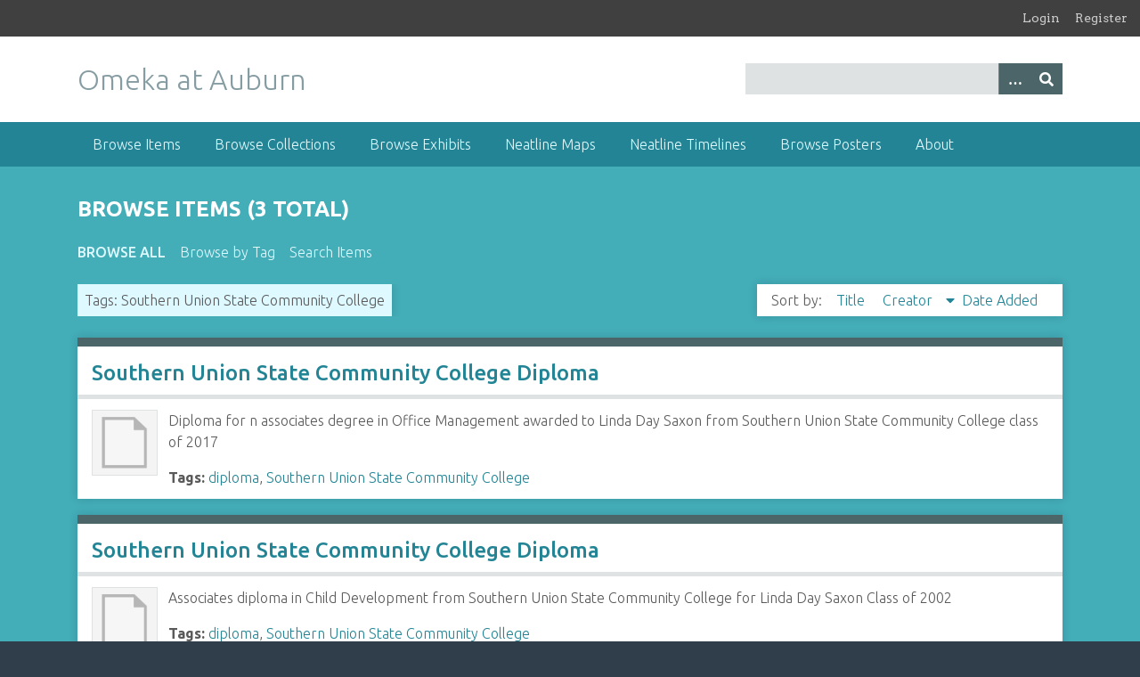

--- FILE ---
content_type: text/html; charset=utf-8
request_url: https://omeka.lib.auburn.edu/items/browse?tags=Southern+Union+State+Community+College&sort_field=Dublin+Core%2CCreator&sort_dir=d
body_size: 3274
content:
<!DOCTYPE html>
<html class="winter" lang="en-US">
<head>
    <meta charset="utf-8">
    <meta name="viewport" content="width=device-width, initial-scale=1">
            
        <title>Browse Items &middot; Omeka at Auburn</title>

    <link rel="alternate" type="application/rss+xml" title="Omeka RSS Feed" href="/items/browse?tags=Southern+Union+State+Community+College&amp;sort_field=Dublin+Core%2CCreator&amp;sort_dir=d&amp;output=rss2" /><link rel="alternate" type="application/atom+xml" title="Omeka Atom Feed" href="/items/browse?tags=Southern+Union+State+Community+College&amp;sort_field=Dublin+Core%2CCreator&amp;sort_dir=d&amp;output=atom" />
    <!-- Plugin Stuff -->
    
    <!-- Stylesheets -->
    <link href="/application/views/scripts/css/public.css?v=3.1.1" media="screen" rel="stylesheet" type="text/css" >
<link href="/plugins/Geolocation/views/shared/javascripts/leaflet/leaflet.css?v=3.2.2" media="" rel="stylesheet" type="text/css" >
<link href="/plugins/Geolocation/views/shared/css/geolocation-marker.css?v=3.2.2" media="" rel="stylesheet" type="text/css" >
<link href="/plugins/GuestUser/views/public/css/guest-user.css?v=3.1.1" media="all" rel="stylesheet" type="text/css" >
<link href="//fonts.googleapis.com/css?family=Arvo:400" media="screen" rel="stylesheet" type="text/css" >
<link href="/application/views/scripts/css/admin-bar.css?v=3.1.1" media="screen" rel="stylesheet" type="text/css" >
<link href="//fonts.googleapis.com/css?family=Ubuntu:300,400,500,700,300italic,400italic,500italic,700italic" media="all" rel="stylesheet" type="text/css" >
<link href="/application/views/scripts/css/iconfonts.css?v=3.1.1" media="screen" rel="stylesheet" type="text/css" >
<link href="/themes/seasons/css/normalize.css?v=3.1.1" media="screen" rel="stylesheet" type="text/css" >
<link href="/themes/seasons/css/style.css?v=3.1.1" media="screen" rel="stylesheet" type="text/css" >
<link href="/themes/seasons/css/print.css?v=3.1.1" media="print" rel="stylesheet" type="text/css" >
    <!-- JavaScripts -->
    
    <script type="text/javascript" src="//ajax.googleapis.com/ajax/libs/jquery/3.6.0/jquery.min.js"></script>
<script type="text/javascript">
    //<!--
    window.jQuery || document.write("<script type=\"text\/javascript\" src=\"\/application\/views\/scripts\/javascripts\/vendor\/jquery.js?v=3.1.1\" charset=\"utf-8\"><\/script>")    //-->
</script>
<script type="text/javascript" src="//ajax.googleapis.com/ajax/libs/jqueryui/1.12.1/jquery-ui.min.js"></script>
<script type="text/javascript">
    //<!--
    window.jQuery.ui || document.write("<script type=\"text\/javascript\" src=\"\/application\/views\/scripts\/javascripts\/vendor\/jquery-ui.js?v=3.1.1\" charset=\"utf-8\"><\/script>")    //-->
</script>
<script type="text/javascript" src="/application/views/scripts/javascripts/vendor/jquery.ui.touch-punch.js"></script>
<script type="text/javascript">
    //<!--
    jQuery.noConflict();    //-->
</script>
<script type="text/javascript" src="/plugins/Geolocation/views/shared/javascripts/leaflet/leaflet.js?v=3.2.2"></script>
<script type="text/javascript" src="/plugins/Geolocation/views/shared/javascripts/leaflet/leaflet-providers.js?v=3.2.2"></script>
<script type="text/javascript" src="/plugins/Geolocation/views/shared/javascripts/map.js?v=3.2.2"></script>
<script type="text/javascript" src="/plugins/GuestUser/views/public/javascripts/guest-user.js?v=3.1.1"></script>
<script type="text/javascript" src="/application/views/scripts/javascripts/vendor/selectivizr.js?v=3.1.1"></script>
<script type="text/javascript" src="/application/views/scripts/javascripts/vendor/jquery-accessibleMegaMenu.js?v=3.1.1"></script>
<script type="text/javascript" src="/application/views/scripts/javascripts/vendor/respond.js?v=3.1.1"></script>
<script type="text/javascript" src="/themes/seasons/javascripts/jquery-extra-selectors.js?v=3.1.1"></script>
<script type="text/javascript" src="/themes/seasons/javascripts/seasons.js?v=3.1.1"></script>
<script type="text/javascript" src="/application/views/scripts/javascripts/globals.js?v=3.1.1"></script></head>
<body class="admin-bar items browse">
    <a href="#content" id="skipnav">Skip to main content</a>
    <nav id="admin-bar">

<ul class="navigation">
    <li>
        <a id="menu-guest-user-login" href="/guest-user/user/login">Login</a>
    </li>
    <li>
        <a id="menu-guest-user-register" href="/guest-user/user/register">Register</a>
    </li>
</ul></nav>
    <div id="wrap">
        <header role="banner">
            <div id="site-title">
                <a href="https://omeka.lib.auburn.edu" >Omeka at Auburn</a>
            </div>
            <div id="search-container" role="search">
                                <form id="search-form" name="search-form" action="/search" aria-label="Search" method="get">    <input type="text" name="query" id="query" value="" title="Query" aria-label="Query" aria-labelledby="search-form query">        <button id="advanced-search" type="button" class="show-advanced button" aria-label="Options" title="Options" aria-labelledby="search-form advanced-search">
        <span class="icon" aria-hidden="true"></span>
    </button>
    <div id="advanced-form">
        <fieldset id="query-types">
            <legend>Search using this query type:</legend>
            <label><input type="radio" name="query_type" id="query_type-keyword" value="keyword" checked="checked">Keyword</label><br>
<label><input type="radio" name="query_type" id="query_type-boolean" value="boolean">Boolean</label><br>
<label><input type="radio" name="query_type" id="query_type-exact_match" value="exact_match">Exact match</label>        </fieldset>
                <fieldset id="record-types">
            <legend>Search only these record types:</legend>
                        <input type="checkbox" name="record_types[]" id="record_types-Item" value="Item" checked="checked"> <label for="record_types-Item">Item</label><br>
                        <input type="checkbox" name="record_types[]" id="record_types-File" value="File" checked="checked"> <label for="record_types-File">File</label><br>
                        <input type="checkbox" name="record_types[]" id="record_types-Collection" value="Collection" checked="checked"> <label for="record_types-Collection">Collection</label><br>
                    </fieldset>
                <p><a href="/items/search?tags=Southern+Union+State+Community+College&amp;sort_field=Dublin+Core%2CCreator&amp;sort_dir=d">Advanced Search (Items only)</a></p>
    </div>
        <button name="submit_search" id="submit_search" type="submit" value="Submit" title="Submit" class="button" aria-label="Submit" aria-labelledby="search-form submit_search"><span class="icon" aria-hidden="true"></span></button></form>
                            </div>
            <div id='guest-user-register-info'></div>        </header>

        <nav id="top-nav" class="top" role="navigation">
            <ul class="navigation">
    <li class="active">
        <a href="/items/browse">Browse Items</a>
    </li>
    <li>
        <a href="/collections/browse">Browse Collections</a>
    </li>
    <li>
        <a href="/exhibits">Browse Exhibits</a>
    </li>
    <li>
        <a href="/neatline">Neatline Maps</a>
    </li>
    <li>
        <a href="/neatline-time">Neatline Timelines</a>
    </li>
    <li>
        <a href="/posters/browse">Browse Posters</a>
    </li>
    <li>
        <a href="/about">About</a>
    </li>
</ul>        </nav>

        <div id="content" role="main" tabindex="-1">
            
<h1>Browse Items (3 total)</h1>

<nav class="items-nav navigation secondary-nav">
    <ul class="navigation">
    <li class="active">
        <a href="/items/browse">Browse All</a>
    </li>
    <li>
        <a href="/items/tags">Browse by Tag</a>
    </li>
    <li>
        <a href="/items/search">Search Items</a>
    </li>
</ul></nav>

<div id="item-filters"><ul><li class="tags">Tags: Southern Union State Community College</li></ul></div>


<div id="sort-links">
    <span class="sort-label">Sort by: </span><ul id="sort-links-list"><li  ><a href="/items/browse?tags=Southern+Union+State+Community+College&amp;sort_field=Dublin+Core%2CTitle&amp;sort_dir=d" aria-label="Sort ascending Title" title="Sort ascending">Title <span role="presentation" class="sort-icon"></span></a></li><li class="sorting desc" ><a href="/items/browse?tags=Southern+Union+State+Community+College&amp;sort_field=Dublin+Core%2CCreator&amp;sort_dir=a" aria-label="Sorting descending Creator" title="Sorting descending">Creator <span role="presentation" class="sort-icon"></span></a></li><li  ><a href="/items/browse?tags=Southern+Union+State+Community+College&amp;sort_field=added&amp;sort_dir=d" aria-label="Sort ascending Date Added" title="Sort ascending">Date Added <span role="presentation" class="sort-icon"></span></a></li></ul></div>


<div class="item hentry">
    <h2><a href="/items/show/2457" class="permalink">Southern Union State Community College Diploma</a></h2>
    <div class="item-meta">
        <div class="item-img">
        <a href="/items/show/2457"><img src="/application/views/scripts/images/fallback-file.png" alt="Southern Union Associate Office Management 2017.pdf" title="Southern Union Associate Office Management 2017.pdf"></a>    </div>
    
        <div class="item-description">
        Diploma for n associates degree in Office Management awarded to Linda Day Saxon from Southern Union State Community College class of 2017    </div>
    
        <div class="tags"><p><strong>Tags:</strong>
        <a href="/items/browse?tags=diploma" rel="tag">diploma</a>, <a href="/items/browse?tags=Southern+Union+State+Community+College" rel="tag">Southern Union State Community College</a></p>
    </div>
    
    <span class="Z3988" title="ctx_ver=Z39.88-2004&amp;rft_val_fmt=info%3Aofi%2Ffmt%3Akev%3Amtx%3Adc&amp;rfr_id=info%3Asid%2Fomeka.org%3Agenerator&amp;rft.contributor=Linda+Day+Saxon&amp;rft.description=Diploma+for+n+associates+degree+in+Office+Management+awarded+to+Linda+Day+Saxon+from+Southern+Union+State+Community+College+class+of+2017&amp;rft.date=December+18%2C+2017&amp;rft.format=Diploma&amp;rft.language=English&amp;rft.title=Southern+Union+State+Community+College+Diploma&amp;rft.identifier=https%3A%2F%2Fomeka.lib.auburn.edu%2Fitems%2Fshow%2F2457"></span>
    </div><!-- end class="item-meta" -->
</div><!-- end class="item hentry" -->
<div class="item hentry">
    <h2><a href="/items/show/2456" class="permalink">Southern Union State Community College Diploma</a></h2>
    <div class="item-meta">
        <div class="item-img">
        <a href="/items/show/2456"><img src="/application/views/scripts/images/fallback-file.png" alt="Southern Union Associate Child Dev. 2020.pdf" title="Southern Union Associate Child Dev. 2020.pdf"></a>    </div>
    
        <div class="item-description">
        Associates diploma in Child Development from Southern Union State Community College for Linda Day Saxon Class of 2002    </div>
    
        <div class="tags"><p><strong>Tags:</strong>
        <a href="/items/browse?tags=diploma" rel="tag">diploma</a>, <a href="/items/browse?tags=Southern+Union+State+Community+College" rel="tag">Southern Union State Community College</a></p>
    </div>
    
    <span class="Z3988" title="ctx_ver=Z39.88-2004&amp;rft_val_fmt=info%3Aofi%2Ffmt%3Akev%3Amtx%3Adc&amp;rfr_id=info%3Asid%2Fomeka.org%3Agenerator&amp;rft.contributor=Linda+Day+Saxon&amp;rft.description=Associates+diploma+in+Child+Development+from+Southern+Union+State+Community+College+for+Linda+Day+Saxon+Class+of+2002&amp;rft.date=August+3%2C+2020&amp;rft.format=Diploma&amp;rft.title=Southern+Union+State+Community+College+Diploma&amp;rft.identifier=https%3A%2F%2Fomeka.lib.auburn.edu%2Fitems%2Fshow%2F2456"></span>
    </div><!-- end class="item-meta" -->
</div><!-- end class="item hentry" -->
<div class="item hentry">
    <h2><a href="/items/show/2455" class="permalink">Southern Union State Community College Diploma</a></h2>
    <div class="item-meta">
        <div class="item-img">
        <a href="/items/show/2455"><img src="/application/views/scripts/images/fallback-file.png" alt="Southern Union 2002 Upholstery.pdf" title="Southern Union 2002 Upholstery.pdf"></a>    </div>
    
        <div class="item-description">
        Graduation diploma for Linda Day Saxon from Southern Union State Community College    </div>
    
        <div class="tags"><p><strong>Tags:</strong>
        <a href="/items/browse?tags=diploma" rel="tag">diploma</a>, <a href="/items/browse?tags=Southern+Union+State+Community+College" rel="tag">Southern Union State Community College</a></p>
    </div>
    
    <span class="Z3988" title="ctx_ver=Z39.88-2004&amp;rft_val_fmt=info%3Aofi%2Ffmt%3Akev%3Amtx%3Adc&amp;rfr_id=info%3Asid%2Fomeka.org%3Agenerator&amp;rft.contributor=Linda+Day+Saxon&amp;rft.description=Graduation+diploma+for+Linda+Day+Saxon+from+Southern+Union+State+Community+College&amp;rft.date=May+9%2C+2002&amp;rft.format=Diploma&amp;rft.language=English&amp;rft.title=Southern+Union+State+Community+College+Diploma&amp;rft.identifier=https%3A%2F%2Fomeka.lib.auburn.edu%2Fitems%2Fshow%2F2455"></span>
    </div><!-- end class="item-meta" -->
</div><!-- end class="item hentry" -->


<div id="outputs">
    <span class="outputs-label">Output Formats</span>
                <p id="output-format-list">
        <a href="/items/browse?tags=Southern+Union+State+Community+College&amp;sort_field=Dublin+Core%2CCreator&amp;sort_dir=d&amp;output=atom">atom</a>, <a href="/items/browse?tags=Southern+Union+State+Community+College&amp;sort_field=Dublin+Core%2CCreator&amp;sort_dir=d&amp;output=dcmes-xml">dcmes-xml</a>, <a href="/items/browse?tags=Southern+Union+State+Community+College&amp;sort_field=Dublin+Core%2CCreator&amp;sort_dir=d&amp;output=json">json</a>, <a href="/items/browse?tags=Southern+Union+State+Community+College&amp;sort_field=Dublin+Core%2CCreator&amp;sort_dir=d&amp;output=omeka-xml">omeka-xml</a>, <a href="/items/browse?tags=Southern+Union+State+Community+College&amp;sort_field=Dublin+Core%2CCreator&amp;sort_dir=d&amp;output=rss2">rss2</a>        </p>
    </div>


</div><!-- end content -->

<footer role="contentinfo">

        <div id="custom-footer-text">
                                </div>

        <p>Proudly powered by <a href="http://omeka.org">Omeka</a>.</p>

    
</footer>

</div><!--end wrap-->

<script type="text/javascript">
jQuery(document).ready(function () {
    Omeka.showAdvancedForm();
    Omeka.skipNav();
    Omeka.megaMenu("#top-nav");
    Seasons.mobileSelectNav();
});
</script>

<!-- Auburn University Libraries' Google Analytics Global site tag -->

<!-- Google tag (gtag.js) --> 
<script async src="https://www.googletagmanager.com/gtag/js?id=G-1HSXLRVY10"></script> 
<script>   
  window.dataLayer = window.dataLayer || [];   
  function gtag(){dataLayer.push(arguments);}   
  gtag('js', new Date());   

  gtag('config', 'G-1HSXLRVY10'); 
</script>

</body>

</html>
